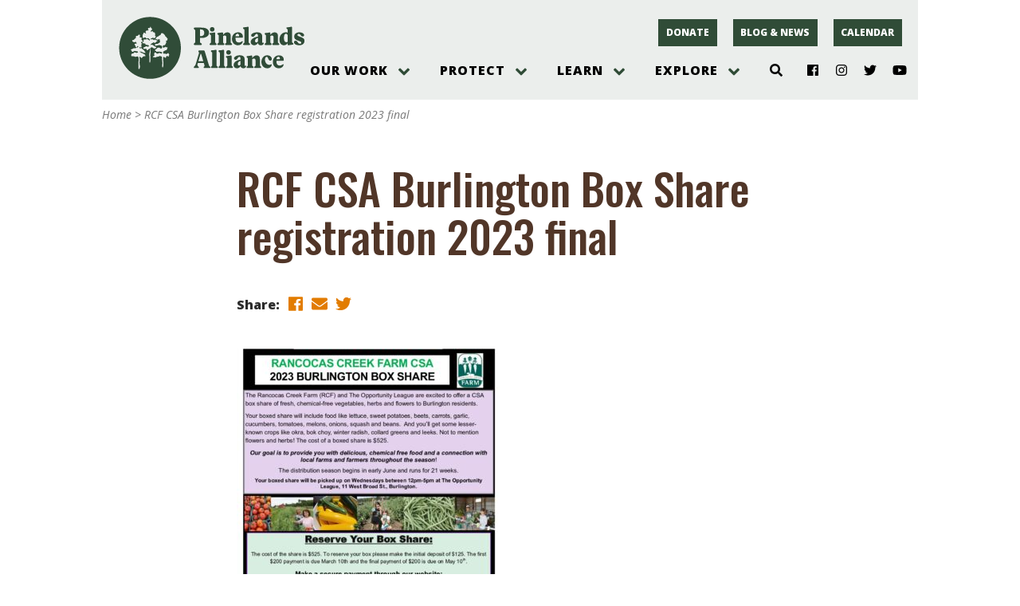

--- FILE ---
content_type: text/css
request_url: https://pinelandsalliance.org/wp-content/plugins/ppablocks/blocks/bucket/bucket-editor.css?ver=1615318876
body_size: 150
content:
/* Editor CSS for buckets */

/* Get rid a margin around bucket blocks */

.editor-styles-wrapper .block-editor-block-list__block[data-type="ppablocks/bucket"] {
    margin-top: 0;
    margin-bottom: 0;
}

/* Move the flex box down to the right point in the editor */

.editor-styles-wrapper .block-editor-block-list__block[data-type="ppablocks/bucket"] .ppablocks-bucket-items {
    display: block;
}

.editor-styles-wrapper .block-editor-block-list__block[data-type="ppablocks/bucket"] .ppablocks-bucket-items .block-editor-block-list__layout {
    display: flex;
    flex-wrap: wrap;
}